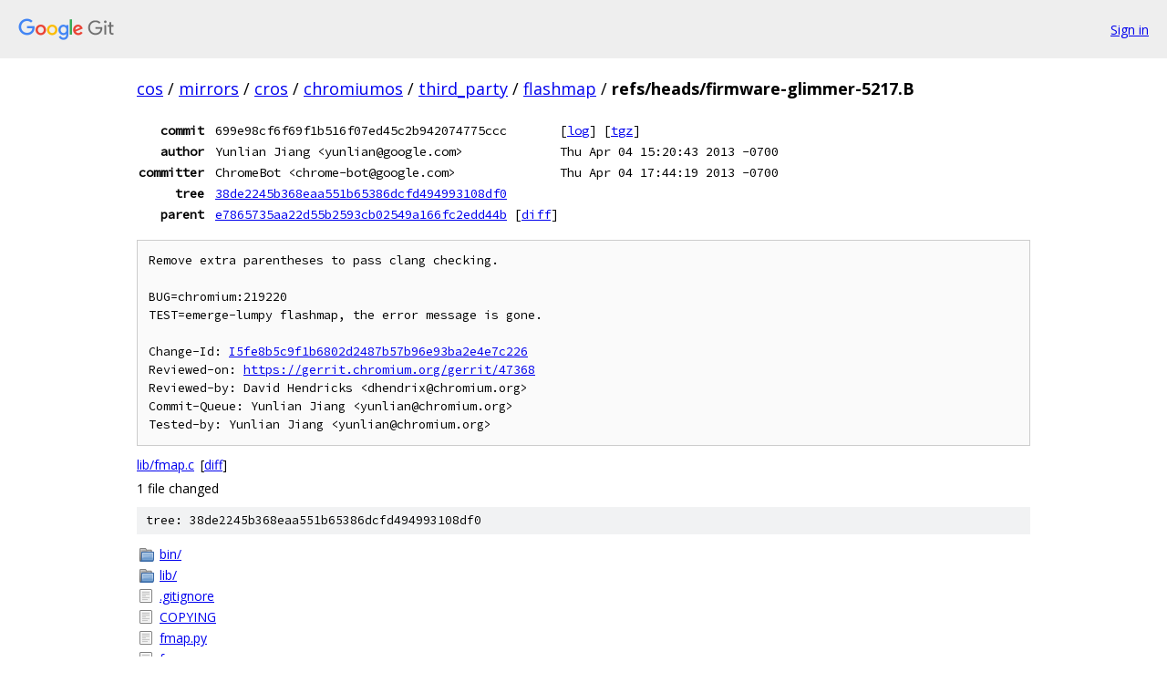

--- FILE ---
content_type: text/html; charset=utf-8
request_url: https://cos.googlesource.com/mirrors/cros/chromiumos/third_party/flashmap/+/refs/heads/firmware-glimmer-5217.B
body_size: 1455
content:
<!DOCTYPE html><html lang="en"><head><meta charset="utf-8"><meta name="viewport" content="width=device-width, initial-scale=1"><title>refs/heads/firmware-glimmer-5217.B - mirrors/cros/chromiumos/third_party/flashmap - Git at Google</title><link rel="stylesheet" type="text/css" href="/+static/base.css"><!-- default customHeadTagPart --></head><body class="Site"><header class="Site-header"><div class="Header"><a class="Header-image" href="/"><img src="//www.gstatic.com/images/branding/lockups/2x/lockup_git_color_108x24dp.png" width="108" height="24" alt="Google Git"></a><div class="Header-menu"> <a class="Header-menuItem" href="https://accounts.google.com/AccountChooser?faa=1&amp;continue=https://cos.googlesource.com/login/mirrors/cros/chromiumos/third_party/flashmap/%2B/refs/heads/firmware-glimmer-5217.B">Sign in</a> </div></div></header><div class="Site-content"><div class="Container "><div class="Breadcrumbs"><a class="Breadcrumbs-crumb" href="/?format=HTML">cos</a> / <a class="Breadcrumbs-crumb" href="/mirrors/">mirrors</a> / <a class="Breadcrumbs-crumb" href="/mirrors/cros/">cros</a> / <a class="Breadcrumbs-crumb" href="/mirrors/cros/chromiumos/">chromiumos</a> / <a class="Breadcrumbs-crumb" href="/mirrors/cros/chromiumos/third_party/">third_party</a> / <a class="Breadcrumbs-crumb" href="/mirrors/cros/chromiumos/third_party/flashmap/">flashmap</a> / <span class="Breadcrumbs-crumb">refs/heads/firmware-glimmer-5217.B</span></div><div class="u-monospace Metadata"><table><tr><th class="Metadata-title">commit</th><td>699e98cf6f69f1b516f07ed45c2b942074775ccc</td><td><span>[<a href="/mirrors/cros/chromiumos/third_party/flashmap/+log/refs/heads/firmware-glimmer-5217.B">log</a>]</span> <span>[<a href="/mirrors/cros/chromiumos/third_party/flashmap/+archive/refs/heads/firmware-glimmer-5217.B.tar.gz">tgz</a>]</span></td></tr><tr><th class="Metadata-title">author</th><td>Yunlian Jiang &lt;yunlian@google.com&gt;</td><td>Thu Apr 04 15:20:43 2013 -0700</td></tr><tr><th class="Metadata-title">committer</th><td>ChromeBot &lt;chrome-bot@google.com&gt;</td><td>Thu Apr 04 17:44:19 2013 -0700</td></tr><tr><th class="Metadata-title">tree</th><td><a href="/mirrors/cros/chromiumos/third_party/flashmap/+/refs/heads/firmware-glimmer-5217.B/">38de2245b368eaa551b65386dcfd494993108df0</a></td></tr><tr><th class="Metadata-title">parent</th><td><a href="/mirrors/cros/chromiumos/third_party/flashmap/+/refs/heads/firmware-glimmer-5217.B%5E">e7865735aa22d55b2593cb02549a166fc2edd44b</a> <span>[<a href="/mirrors/cros/chromiumos/third_party/flashmap/+/refs/heads/firmware-glimmer-5217.B%5E%21/">diff</a>]</span></td></tr></table></div><pre class="u-pre u-monospace MetadataMessage">Remove extra parentheses to pass clang checking.

BUG=chromium:219220
TEST=emerge-lumpy flashmap, the error message is gone.

Change-Id: <a href="https://cos-review.googlesource.com/#/q/I5fe8b5c9f1b6802d2487b57b96e93ba2e4e7c226">I5fe8b5c9f1b6802d2487b57b96e93ba2e4e7c226</a>
Reviewed-on: <a href="https://gerrit.chromium.org/gerrit/47368">https://gerrit.chromium.org/gerrit/47368</a>
Reviewed-by: David Hendricks &lt;dhendrix@chromium.org&gt;
Commit-Queue: Yunlian Jiang &lt;yunlian@chromium.org&gt;
Tested-by: Yunlian Jiang &lt;yunlian@chromium.org&gt;
</pre><ul class="DiffTree"><li><a href="/mirrors/cros/chromiumos/third_party/flashmap/+/refs/heads/firmware-glimmer-5217.B/lib/fmap.c">lib/fmap.c</a><span class="DiffTree-action DiffTree-action--modify">[<a href="/mirrors/cros/chromiumos/third_party/flashmap/+/refs/heads/firmware-glimmer-5217.B%5E%21/#F0">diff</a>]</span></li></ul><div class="DiffSummary">1 file changed</div><div class="TreeDetail"><div class="u-sha1 u-monospace TreeDetail-sha1">tree: 38de2245b368eaa551b65386dcfd494993108df0</div><ol class="FileList"><li class="FileList-item FileList-item--gitTree" title="Tree - bin/"><a class="FileList-itemLink" href="/mirrors/cros/chromiumos/third_party/flashmap/+/refs/heads/firmware-glimmer-5217.B/bin/">bin/</a></li><li class="FileList-item FileList-item--gitTree" title="Tree - lib/"><a class="FileList-itemLink" href="/mirrors/cros/chromiumos/third_party/flashmap/+/refs/heads/firmware-glimmer-5217.B/lib/">lib/</a></li><li class="FileList-item FileList-item--regularFile" title="Regular file - .gitignore"><a class="FileList-itemLink" href="/mirrors/cros/chromiumos/third_party/flashmap/+/refs/heads/firmware-glimmer-5217.B/.gitignore">.gitignore</a></li><li class="FileList-item FileList-item--regularFile" title="Regular file - COPYING"><a class="FileList-itemLink" href="/mirrors/cros/chromiumos/third_party/flashmap/+/refs/heads/firmware-glimmer-5217.B/COPYING">COPYING</a></li><li class="FileList-item FileList-item--regularFile" title="Regular file - fmap.py"><a class="FileList-itemLink" href="/mirrors/cros/chromiumos/third_party/flashmap/+/refs/heads/firmware-glimmer-5217.B/fmap.py">fmap.py</a></li><li class="FileList-item FileList-item--regularFile" title="Regular file - fmap_csum.c"><a class="FileList-itemLink" href="/mirrors/cros/chromiumos/third_party/flashmap/+/refs/heads/firmware-glimmer-5217.B/fmap_csum.c">fmap_csum.c</a></li><li class="FileList-item FileList-item--regularFile" title="Regular file - fmap_decode.c"><a class="FileList-itemLink" href="/mirrors/cros/chromiumos/third_party/flashmap/+/refs/heads/firmware-glimmer-5217.B/fmap_decode.c">fmap_decode.c</a></li><li class="FileList-item FileList-item--regularFile" title="Regular file - fmap_encode.c"><a class="FileList-itemLink" href="/mirrors/cros/chromiumos/third_party/flashmap/+/refs/heads/firmware-glimmer-5217.B/fmap_encode.c">fmap_encode.c</a></li><li class="FileList-item FileList-item--regularFile" title="Regular file - fmap_test.c"><a class="FileList-itemLink" href="/mirrors/cros/chromiumos/third_party/flashmap/+/refs/heads/firmware-glimmer-5217.B/fmap_test.c">fmap_test.c</a></li><li class="FileList-item FileList-item--regularFile" title="Regular file - libfmap_example.c"><a class="FileList-itemLink" href="/mirrors/cros/chromiumos/third_party/flashmap/+/refs/heads/firmware-glimmer-5217.B/libfmap_example.c">libfmap_example.c</a></li><li class="FileList-item FileList-item--regularFile" title="Regular file - Makefile"><a class="FileList-itemLink" href="/mirrors/cros/chromiumos/third_party/flashmap/+/refs/heads/firmware-glimmer-5217.B/Makefile">Makefile</a></li><li class="FileList-item FileList-item--regularFile" title="Regular file - PRESUBMIT.cfg"><a class="FileList-itemLink" href="/mirrors/cros/chromiumos/third_party/flashmap/+/refs/heads/firmware-glimmer-5217.B/PRESUBMIT.cfg">PRESUBMIT.cfg</a></li></ol></div></div> <!-- Container --></div> <!-- Site-content --><footer class="Site-footer"><div class="Footer"><span class="Footer-poweredBy">Powered by <a href="https://gerrit.googlesource.com/gitiles/">Gitiles</a>| <a href="https://policies.google.com/privacy">Privacy</a>| <a href="https://policies.google.com/terms">Terms</a></span><span class="Footer-formats"><a class="u-monospace Footer-formatsItem" href="?format=TEXT">txt</a> <a class="u-monospace Footer-formatsItem" href="?format=JSON">json</a></span></div></footer></body></html>